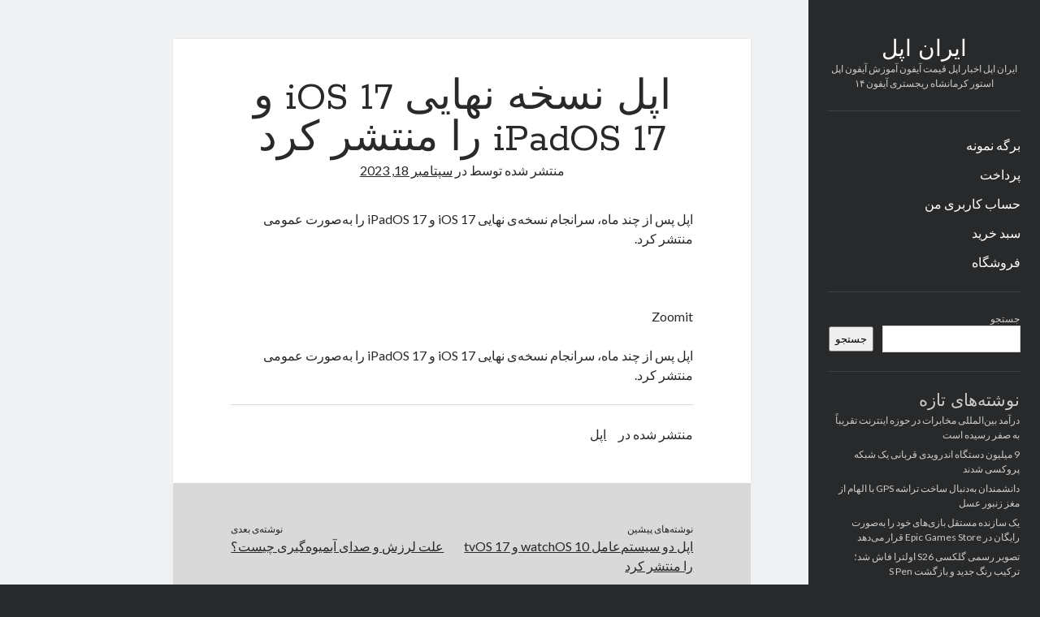

--- FILE ---
content_type: text/html; charset=UTF-8
request_url: https://iran-apple.ir/2023/09/18/%D8%A7%D9%BE%D9%84-%D9%86%D8%B3%D8%AE%D9%87-%D9%86%D9%87%D8%A7%DB%8C%DB%8C-ios-17-%D9%88-ipados-17-%D8%B1%D8%A7-%D9%85%D9%86%D8%AA%D8%B4%D8%B1-%DA%A9%D8%B1%D8%AF/
body_size: 12740
content:
<!DOCTYPE html>

<html dir="rtl" lang="fa-IR">

<head>
	<title>اپل نسخه نهایی iOS 17 و iPadOS 17 را منتشر کرد &#8211; ایران اپل</title>
<meta name='robots' content='max-image-preview:large' />
<meta charset="UTF-8" />
<meta name="viewport" content="width=device-width, initial-scale=1" />
<meta name="template" content="Author 1.56" />
<link rel='dns-prefetch' href='//fonts.googleapis.com' />
<link rel="alternate" type="application/rss+xml" title="ایران اپل &raquo; خوراک" href="https://iran-apple.ir/feed/" />
<link rel="alternate" type="application/rss+xml" title="ایران اپل &raquo; خوراک دیدگاه‌ها" href="https://iran-apple.ir/comments/feed/" />
<link rel="alternate" type="application/rss+xml" title="ایران اپل &raquo; اپل نسخه نهایی iOS 17 و iPadOS 17 را منتشر کرد خوراک دیدگاه‌ها" href="https://iran-apple.ir/2023/09/18/%d8%a7%d9%be%d9%84-%d9%86%d8%b3%d8%ae%d9%87-%d9%86%d9%87%d8%a7%db%8c%db%8c-ios-17-%d9%88-ipados-17-%d8%b1%d8%a7-%d9%85%d9%86%d8%aa%d8%b4%d8%b1-%da%a9%d8%b1%d8%af/feed/" />
<link rel="alternate" title="oEmbed (JSON)" type="application/json+oembed" href="https://iran-apple.ir/wp-json/oembed/1.0/embed?url=https%3A%2F%2Firan-apple.ir%2F2023%2F09%2F18%2F%25d8%25a7%25d9%25be%25d9%2584-%25d9%2586%25d8%25b3%25d8%25ae%25d9%2587-%25d9%2586%25d9%2587%25d8%25a7%25db%258c%25db%258c-ios-17-%25d9%2588-ipados-17-%25d8%25b1%25d8%25a7-%25d9%2585%25d9%2586%25d8%25aa%25d8%25b4%25d8%25b1-%25da%25a9%25d8%25b1%25d8%25af%2F" />
<link rel="alternate" title="oEmbed (XML)" type="text/xml+oembed" href="https://iran-apple.ir/wp-json/oembed/1.0/embed?url=https%3A%2F%2Firan-apple.ir%2F2023%2F09%2F18%2F%25d8%25a7%25d9%25be%25d9%2584-%25d9%2586%25d8%25b3%25d8%25ae%25d9%2587-%25d9%2586%25d9%2587%25d8%25a7%25db%258c%25db%258c-ios-17-%25d9%2588-ipados-17-%25d8%25b1%25d8%25a7-%25d9%2585%25d9%2586%25d8%25aa%25d8%25b4%25d8%25b1-%25da%25a9%25d8%25b1%25d8%25af%2F&#038;format=xml" />
<style id='wp-img-auto-sizes-contain-inline-css' type='text/css'>
img:is([sizes=auto i],[sizes^="auto," i]){contain-intrinsic-size:3000px 1500px}
/*# sourceURL=wp-img-auto-sizes-contain-inline-css */
</style>
<style id='wp-emoji-styles-inline-css' type='text/css'>

	img.wp-smiley, img.emoji {
		display: inline !important;
		border: none !important;
		box-shadow: none !important;
		height: 1em !important;
		width: 1em !important;
		margin: 0 0.07em !important;
		vertical-align: -0.1em !important;
		background: none !important;
		padding: 0 !important;
	}
/*# sourceURL=wp-emoji-styles-inline-css */
</style>
<style id='wp-block-library-inline-css' type='text/css'>
:root{--wp-block-synced-color:#7a00df;--wp-block-synced-color--rgb:122,0,223;--wp-bound-block-color:var(--wp-block-synced-color);--wp-editor-canvas-background:#ddd;--wp-admin-theme-color:#007cba;--wp-admin-theme-color--rgb:0,124,186;--wp-admin-theme-color-darker-10:#006ba1;--wp-admin-theme-color-darker-10--rgb:0,107,160.5;--wp-admin-theme-color-darker-20:#005a87;--wp-admin-theme-color-darker-20--rgb:0,90,135;--wp-admin-border-width-focus:2px}@media (min-resolution:192dpi){:root{--wp-admin-border-width-focus:1.5px}}.wp-element-button{cursor:pointer}:root .has-very-light-gray-background-color{background-color:#eee}:root .has-very-dark-gray-background-color{background-color:#313131}:root .has-very-light-gray-color{color:#eee}:root .has-very-dark-gray-color{color:#313131}:root .has-vivid-green-cyan-to-vivid-cyan-blue-gradient-background{background:linear-gradient(135deg,#00d084,#0693e3)}:root .has-purple-crush-gradient-background{background:linear-gradient(135deg,#34e2e4,#4721fb 50%,#ab1dfe)}:root .has-hazy-dawn-gradient-background{background:linear-gradient(135deg,#faaca8,#dad0ec)}:root .has-subdued-olive-gradient-background{background:linear-gradient(135deg,#fafae1,#67a671)}:root .has-atomic-cream-gradient-background{background:linear-gradient(135deg,#fdd79a,#004a59)}:root .has-nightshade-gradient-background{background:linear-gradient(135deg,#330968,#31cdcf)}:root .has-midnight-gradient-background{background:linear-gradient(135deg,#020381,#2874fc)}:root{--wp--preset--font-size--normal:16px;--wp--preset--font-size--huge:42px}.has-regular-font-size{font-size:1em}.has-larger-font-size{font-size:2.625em}.has-normal-font-size{font-size:var(--wp--preset--font-size--normal)}.has-huge-font-size{font-size:var(--wp--preset--font-size--huge)}.has-text-align-center{text-align:center}.has-text-align-left{text-align:left}.has-text-align-right{text-align:right}.has-fit-text{white-space:nowrap!important}#end-resizable-editor-section{display:none}.aligncenter{clear:both}.items-justified-left{justify-content:flex-start}.items-justified-center{justify-content:center}.items-justified-right{justify-content:flex-end}.items-justified-space-between{justify-content:space-between}.screen-reader-text{border:0;clip-path:inset(50%);height:1px;margin:-1px;overflow:hidden;padding:0;position:absolute;width:1px;word-wrap:normal!important}.screen-reader-text:focus{background-color:#ddd;clip-path:none;color:#444;display:block;font-size:1em;height:auto;left:5px;line-height:normal;padding:15px 23px 14px;text-decoration:none;top:5px;width:auto;z-index:100000}html :where(.has-border-color){border-style:solid}html :where([style*=border-top-color]){border-top-style:solid}html :where([style*=border-right-color]){border-right-style:solid}html :where([style*=border-bottom-color]){border-bottom-style:solid}html :where([style*=border-left-color]){border-left-style:solid}html :where([style*=border-width]){border-style:solid}html :where([style*=border-top-width]){border-top-style:solid}html :where([style*=border-right-width]){border-right-style:solid}html :where([style*=border-bottom-width]){border-bottom-style:solid}html :where([style*=border-left-width]){border-left-style:solid}html :where(img[class*=wp-image-]){height:auto;max-width:100%}:where(figure){margin:0 0 1em}html :where(.is-position-sticky){--wp-admin--admin-bar--position-offset:var(--wp-admin--admin-bar--height,0px)}@media screen and (max-width:600px){html :where(.is-position-sticky){--wp-admin--admin-bar--position-offset:0px}}

/*# sourceURL=wp-block-library-inline-css */
</style><style id='wp-block-archives-inline-css' type='text/css'>
.wp-block-archives{box-sizing:border-box}.wp-block-archives-dropdown label{display:block}
/*# sourceURL=https://iran-apple.ir/wp-includes/blocks/archives/style.min.css */
</style>
<style id='wp-block-categories-inline-css' type='text/css'>
.wp-block-categories{box-sizing:border-box}.wp-block-categories.alignleft{margin-right:2em}.wp-block-categories.alignright{margin-left:2em}.wp-block-categories.wp-block-categories-dropdown.aligncenter{text-align:center}.wp-block-categories .wp-block-categories__label{display:block;width:100%}
/*# sourceURL=https://iran-apple.ir/wp-includes/blocks/categories/style.min.css */
</style>
<style id='wp-block-heading-inline-css' type='text/css'>
h1:where(.wp-block-heading).has-background,h2:where(.wp-block-heading).has-background,h3:where(.wp-block-heading).has-background,h4:where(.wp-block-heading).has-background,h5:where(.wp-block-heading).has-background,h6:where(.wp-block-heading).has-background{padding:1.25em 2.375em}h1.has-text-align-left[style*=writing-mode]:where([style*=vertical-lr]),h1.has-text-align-right[style*=writing-mode]:where([style*=vertical-rl]),h2.has-text-align-left[style*=writing-mode]:where([style*=vertical-lr]),h2.has-text-align-right[style*=writing-mode]:where([style*=vertical-rl]),h3.has-text-align-left[style*=writing-mode]:where([style*=vertical-lr]),h3.has-text-align-right[style*=writing-mode]:where([style*=vertical-rl]),h4.has-text-align-left[style*=writing-mode]:where([style*=vertical-lr]),h4.has-text-align-right[style*=writing-mode]:where([style*=vertical-rl]),h5.has-text-align-left[style*=writing-mode]:where([style*=vertical-lr]),h5.has-text-align-right[style*=writing-mode]:where([style*=vertical-rl]),h6.has-text-align-left[style*=writing-mode]:where([style*=vertical-lr]),h6.has-text-align-right[style*=writing-mode]:where([style*=vertical-rl]){rotate:180deg}
/*# sourceURL=https://iran-apple.ir/wp-includes/blocks/heading/style.min.css */
</style>
<style id='wp-block-latest-comments-inline-css' type='text/css'>
ol.wp-block-latest-comments{box-sizing:border-box;margin-right:0}:where(.wp-block-latest-comments:not([style*=line-height] .wp-block-latest-comments__comment)){line-height:1.1}:where(.wp-block-latest-comments:not([style*=line-height] .wp-block-latest-comments__comment-excerpt p)){line-height:1.8}.has-dates :where(.wp-block-latest-comments:not([style*=line-height])),.has-excerpts :where(.wp-block-latest-comments:not([style*=line-height])){line-height:1.5}.wp-block-latest-comments .wp-block-latest-comments{padding-right:0}.wp-block-latest-comments__comment{list-style:none;margin-bottom:1em}.has-avatars .wp-block-latest-comments__comment{list-style:none;min-height:2.25em}.has-avatars .wp-block-latest-comments__comment .wp-block-latest-comments__comment-excerpt,.has-avatars .wp-block-latest-comments__comment .wp-block-latest-comments__comment-meta{margin-right:3.25em}.wp-block-latest-comments__comment-excerpt p{font-size:.875em;margin:.36em 0 1.4em}.wp-block-latest-comments__comment-date{display:block;font-size:.75em}.wp-block-latest-comments .avatar,.wp-block-latest-comments__comment-avatar{border-radius:1.5em;display:block;float:right;height:2.5em;margin-left:.75em;width:2.5em}.wp-block-latest-comments[class*=-font-size] a,.wp-block-latest-comments[style*=font-size] a{font-size:inherit}
/*# sourceURL=https://iran-apple.ir/wp-includes/blocks/latest-comments/style.min.css */
</style>
<style id='wp-block-latest-posts-inline-css' type='text/css'>
.wp-block-latest-posts{box-sizing:border-box}.wp-block-latest-posts.alignleft{margin-right:2em}.wp-block-latest-posts.alignright{margin-left:2em}.wp-block-latest-posts.wp-block-latest-posts__list{list-style:none}.wp-block-latest-posts.wp-block-latest-posts__list li{clear:both;overflow-wrap:break-word}.wp-block-latest-posts.is-grid{display:flex;flex-wrap:wrap}.wp-block-latest-posts.is-grid li{margin:0 0 1.25em 1.25em;width:100%}@media (min-width:600px){.wp-block-latest-posts.columns-2 li{width:calc(50% - .625em)}.wp-block-latest-posts.columns-2 li:nth-child(2n){margin-left:0}.wp-block-latest-posts.columns-3 li{width:calc(33.33333% - .83333em)}.wp-block-latest-posts.columns-3 li:nth-child(3n){margin-left:0}.wp-block-latest-posts.columns-4 li{width:calc(25% - .9375em)}.wp-block-latest-posts.columns-4 li:nth-child(4n){margin-left:0}.wp-block-latest-posts.columns-5 li{width:calc(20% - 1em)}.wp-block-latest-posts.columns-5 li:nth-child(5n){margin-left:0}.wp-block-latest-posts.columns-6 li{width:calc(16.66667% - 1.04167em)}.wp-block-latest-posts.columns-6 li:nth-child(6n){margin-left:0}}:root :where(.wp-block-latest-posts.is-grid){padding:0}:root :where(.wp-block-latest-posts.wp-block-latest-posts__list){padding-right:0}.wp-block-latest-posts__post-author,.wp-block-latest-posts__post-date{display:block;font-size:.8125em}.wp-block-latest-posts__post-excerpt,.wp-block-latest-posts__post-full-content{margin-bottom:1em;margin-top:.5em}.wp-block-latest-posts__featured-image a{display:inline-block}.wp-block-latest-posts__featured-image img{height:auto;max-width:100%;width:auto}.wp-block-latest-posts__featured-image.alignleft{float:left;margin-right:1em}.wp-block-latest-posts__featured-image.alignright{float:right;margin-left:1em}.wp-block-latest-posts__featured-image.aligncenter{margin-bottom:1em;text-align:center}
/*# sourceURL=https://iran-apple.ir/wp-includes/blocks/latest-posts/style.min.css */
</style>
<style id='wp-block-search-inline-css' type='text/css'>
.wp-block-search__button{margin-right:10px;word-break:normal}.wp-block-search__button.has-icon{line-height:0}.wp-block-search__button svg{height:1.25em;min-height:24px;min-width:24px;width:1.25em;fill:currentColor;vertical-align:text-bottom}:where(.wp-block-search__button){border:1px solid #ccc;padding:6px 10px}.wp-block-search__inside-wrapper{display:flex;flex:auto;flex-wrap:nowrap;max-width:100%}.wp-block-search__label{width:100%}.wp-block-search.wp-block-search__button-only .wp-block-search__button{box-sizing:border-box;display:flex;flex-shrink:0;justify-content:center;margin-right:0;max-width:100%}.wp-block-search.wp-block-search__button-only .wp-block-search__inside-wrapper{min-width:0!important;transition-property:width}.wp-block-search.wp-block-search__button-only .wp-block-search__input{flex-basis:100%;transition-duration:.3s}.wp-block-search.wp-block-search__button-only.wp-block-search__searchfield-hidden,.wp-block-search.wp-block-search__button-only.wp-block-search__searchfield-hidden .wp-block-search__inside-wrapper{overflow:hidden}.wp-block-search.wp-block-search__button-only.wp-block-search__searchfield-hidden .wp-block-search__input{border-left-width:0!important;border-right-width:0!important;flex-basis:0;flex-grow:0;margin:0;min-width:0!important;padding-left:0!important;padding-right:0!important;width:0!important}:where(.wp-block-search__input){appearance:none;border:1px solid #949494;flex-grow:1;font-family:inherit;font-size:inherit;font-style:inherit;font-weight:inherit;letter-spacing:inherit;line-height:inherit;margin-left:0;margin-right:0;min-width:3rem;padding:8px;text-decoration:unset!important;text-transform:inherit}:where(.wp-block-search__button-inside .wp-block-search__inside-wrapper){background-color:#fff;border:1px solid #949494;box-sizing:border-box;padding:4px}:where(.wp-block-search__button-inside .wp-block-search__inside-wrapper) .wp-block-search__input{border:none;border-radius:0;padding:0 4px}:where(.wp-block-search__button-inside .wp-block-search__inside-wrapper) .wp-block-search__input:focus{outline:none}:where(.wp-block-search__button-inside .wp-block-search__inside-wrapper) :where(.wp-block-search__button){padding:4px 8px}.wp-block-search.aligncenter .wp-block-search__inside-wrapper{margin:auto}.wp-block[data-align=right] .wp-block-search.wp-block-search__button-only .wp-block-search__inside-wrapper{float:left}
/*# sourceURL=https://iran-apple.ir/wp-includes/blocks/search/style.min.css */
</style>
<style id='wp-block-group-inline-css' type='text/css'>
.wp-block-group{box-sizing:border-box}:where(.wp-block-group.wp-block-group-is-layout-constrained){position:relative}
/*# sourceURL=https://iran-apple.ir/wp-includes/blocks/group/style.min.css */
</style>
<link rel='stylesheet' id='wc-blocks-style-rtl-css' href='https://iran-apple.ir/wp-content/plugins/woocommerce/assets/client/blocks/wc-blocks-rtl.css?ver=wc-10.4.2' type='text/css' media='all' />
<style id='global-styles-inline-css' type='text/css'>
:root{--wp--preset--aspect-ratio--square: 1;--wp--preset--aspect-ratio--4-3: 4/3;--wp--preset--aspect-ratio--3-4: 3/4;--wp--preset--aspect-ratio--3-2: 3/2;--wp--preset--aspect-ratio--2-3: 2/3;--wp--preset--aspect-ratio--16-9: 16/9;--wp--preset--aspect-ratio--9-16: 9/16;--wp--preset--color--black: #000000;--wp--preset--color--cyan-bluish-gray: #abb8c3;--wp--preset--color--white: #ffffff;--wp--preset--color--pale-pink: #f78da7;--wp--preset--color--vivid-red: #cf2e2e;--wp--preset--color--luminous-vivid-orange: #ff6900;--wp--preset--color--luminous-vivid-amber: #fcb900;--wp--preset--color--light-green-cyan: #7bdcb5;--wp--preset--color--vivid-green-cyan: #00d084;--wp--preset--color--pale-cyan-blue: #8ed1fc;--wp--preset--color--vivid-cyan-blue: #0693e3;--wp--preset--color--vivid-purple: #9b51e0;--wp--preset--gradient--vivid-cyan-blue-to-vivid-purple: linear-gradient(135deg,rgb(6,147,227) 0%,rgb(155,81,224) 100%);--wp--preset--gradient--light-green-cyan-to-vivid-green-cyan: linear-gradient(135deg,rgb(122,220,180) 0%,rgb(0,208,130) 100%);--wp--preset--gradient--luminous-vivid-amber-to-luminous-vivid-orange: linear-gradient(135deg,rgb(252,185,0) 0%,rgb(255,105,0) 100%);--wp--preset--gradient--luminous-vivid-orange-to-vivid-red: linear-gradient(135deg,rgb(255,105,0) 0%,rgb(207,46,46) 100%);--wp--preset--gradient--very-light-gray-to-cyan-bluish-gray: linear-gradient(135deg,rgb(238,238,238) 0%,rgb(169,184,195) 100%);--wp--preset--gradient--cool-to-warm-spectrum: linear-gradient(135deg,rgb(74,234,220) 0%,rgb(151,120,209) 20%,rgb(207,42,186) 40%,rgb(238,44,130) 60%,rgb(251,105,98) 80%,rgb(254,248,76) 100%);--wp--preset--gradient--blush-light-purple: linear-gradient(135deg,rgb(255,206,236) 0%,rgb(152,150,240) 100%);--wp--preset--gradient--blush-bordeaux: linear-gradient(135deg,rgb(254,205,165) 0%,rgb(254,45,45) 50%,rgb(107,0,62) 100%);--wp--preset--gradient--luminous-dusk: linear-gradient(135deg,rgb(255,203,112) 0%,rgb(199,81,192) 50%,rgb(65,88,208) 100%);--wp--preset--gradient--pale-ocean: linear-gradient(135deg,rgb(255,245,203) 0%,rgb(182,227,212) 50%,rgb(51,167,181) 100%);--wp--preset--gradient--electric-grass: linear-gradient(135deg,rgb(202,248,128) 0%,rgb(113,206,126) 100%);--wp--preset--gradient--midnight: linear-gradient(135deg,rgb(2,3,129) 0%,rgb(40,116,252) 100%);--wp--preset--font-size--small: 12px;--wp--preset--font-size--medium: 20px;--wp--preset--font-size--large: 21px;--wp--preset--font-size--x-large: 42px;--wp--preset--font-size--regular: 16px;--wp--preset--font-size--larger: 37px;--wp--preset--spacing--20: 0.44rem;--wp--preset--spacing--30: 0.67rem;--wp--preset--spacing--40: 1rem;--wp--preset--spacing--50: 1.5rem;--wp--preset--spacing--60: 2.25rem;--wp--preset--spacing--70: 3.38rem;--wp--preset--spacing--80: 5.06rem;--wp--preset--shadow--natural: 6px 6px 9px rgba(0, 0, 0, 0.2);--wp--preset--shadow--deep: 12px 12px 50px rgba(0, 0, 0, 0.4);--wp--preset--shadow--sharp: 6px 6px 0px rgba(0, 0, 0, 0.2);--wp--preset--shadow--outlined: 6px 6px 0px -3px rgb(255, 255, 255), 6px 6px rgb(0, 0, 0);--wp--preset--shadow--crisp: 6px 6px 0px rgb(0, 0, 0);}:where(.is-layout-flex){gap: 0.5em;}:where(.is-layout-grid){gap: 0.5em;}body .is-layout-flex{display: flex;}.is-layout-flex{flex-wrap: wrap;align-items: center;}.is-layout-flex > :is(*, div){margin: 0;}body .is-layout-grid{display: grid;}.is-layout-grid > :is(*, div){margin: 0;}:where(.wp-block-columns.is-layout-flex){gap: 2em;}:where(.wp-block-columns.is-layout-grid){gap: 2em;}:where(.wp-block-post-template.is-layout-flex){gap: 1.25em;}:where(.wp-block-post-template.is-layout-grid){gap: 1.25em;}.has-black-color{color: var(--wp--preset--color--black) !important;}.has-cyan-bluish-gray-color{color: var(--wp--preset--color--cyan-bluish-gray) !important;}.has-white-color{color: var(--wp--preset--color--white) !important;}.has-pale-pink-color{color: var(--wp--preset--color--pale-pink) !important;}.has-vivid-red-color{color: var(--wp--preset--color--vivid-red) !important;}.has-luminous-vivid-orange-color{color: var(--wp--preset--color--luminous-vivid-orange) !important;}.has-luminous-vivid-amber-color{color: var(--wp--preset--color--luminous-vivid-amber) !important;}.has-light-green-cyan-color{color: var(--wp--preset--color--light-green-cyan) !important;}.has-vivid-green-cyan-color{color: var(--wp--preset--color--vivid-green-cyan) !important;}.has-pale-cyan-blue-color{color: var(--wp--preset--color--pale-cyan-blue) !important;}.has-vivid-cyan-blue-color{color: var(--wp--preset--color--vivid-cyan-blue) !important;}.has-vivid-purple-color{color: var(--wp--preset--color--vivid-purple) !important;}.has-black-background-color{background-color: var(--wp--preset--color--black) !important;}.has-cyan-bluish-gray-background-color{background-color: var(--wp--preset--color--cyan-bluish-gray) !important;}.has-white-background-color{background-color: var(--wp--preset--color--white) !important;}.has-pale-pink-background-color{background-color: var(--wp--preset--color--pale-pink) !important;}.has-vivid-red-background-color{background-color: var(--wp--preset--color--vivid-red) !important;}.has-luminous-vivid-orange-background-color{background-color: var(--wp--preset--color--luminous-vivid-orange) !important;}.has-luminous-vivid-amber-background-color{background-color: var(--wp--preset--color--luminous-vivid-amber) !important;}.has-light-green-cyan-background-color{background-color: var(--wp--preset--color--light-green-cyan) !important;}.has-vivid-green-cyan-background-color{background-color: var(--wp--preset--color--vivid-green-cyan) !important;}.has-pale-cyan-blue-background-color{background-color: var(--wp--preset--color--pale-cyan-blue) !important;}.has-vivid-cyan-blue-background-color{background-color: var(--wp--preset--color--vivid-cyan-blue) !important;}.has-vivid-purple-background-color{background-color: var(--wp--preset--color--vivid-purple) !important;}.has-black-border-color{border-color: var(--wp--preset--color--black) !important;}.has-cyan-bluish-gray-border-color{border-color: var(--wp--preset--color--cyan-bluish-gray) !important;}.has-white-border-color{border-color: var(--wp--preset--color--white) !important;}.has-pale-pink-border-color{border-color: var(--wp--preset--color--pale-pink) !important;}.has-vivid-red-border-color{border-color: var(--wp--preset--color--vivid-red) !important;}.has-luminous-vivid-orange-border-color{border-color: var(--wp--preset--color--luminous-vivid-orange) !important;}.has-luminous-vivid-amber-border-color{border-color: var(--wp--preset--color--luminous-vivid-amber) !important;}.has-light-green-cyan-border-color{border-color: var(--wp--preset--color--light-green-cyan) !important;}.has-vivid-green-cyan-border-color{border-color: var(--wp--preset--color--vivid-green-cyan) !important;}.has-pale-cyan-blue-border-color{border-color: var(--wp--preset--color--pale-cyan-blue) !important;}.has-vivid-cyan-blue-border-color{border-color: var(--wp--preset--color--vivid-cyan-blue) !important;}.has-vivid-purple-border-color{border-color: var(--wp--preset--color--vivid-purple) !important;}.has-vivid-cyan-blue-to-vivid-purple-gradient-background{background: var(--wp--preset--gradient--vivid-cyan-blue-to-vivid-purple) !important;}.has-light-green-cyan-to-vivid-green-cyan-gradient-background{background: var(--wp--preset--gradient--light-green-cyan-to-vivid-green-cyan) !important;}.has-luminous-vivid-amber-to-luminous-vivid-orange-gradient-background{background: var(--wp--preset--gradient--luminous-vivid-amber-to-luminous-vivid-orange) !important;}.has-luminous-vivid-orange-to-vivid-red-gradient-background{background: var(--wp--preset--gradient--luminous-vivid-orange-to-vivid-red) !important;}.has-very-light-gray-to-cyan-bluish-gray-gradient-background{background: var(--wp--preset--gradient--very-light-gray-to-cyan-bluish-gray) !important;}.has-cool-to-warm-spectrum-gradient-background{background: var(--wp--preset--gradient--cool-to-warm-spectrum) !important;}.has-blush-light-purple-gradient-background{background: var(--wp--preset--gradient--blush-light-purple) !important;}.has-blush-bordeaux-gradient-background{background: var(--wp--preset--gradient--blush-bordeaux) !important;}.has-luminous-dusk-gradient-background{background: var(--wp--preset--gradient--luminous-dusk) !important;}.has-pale-ocean-gradient-background{background: var(--wp--preset--gradient--pale-ocean) !important;}.has-electric-grass-gradient-background{background: var(--wp--preset--gradient--electric-grass) !important;}.has-midnight-gradient-background{background: var(--wp--preset--gradient--midnight) !important;}.has-small-font-size{font-size: var(--wp--preset--font-size--small) !important;}.has-medium-font-size{font-size: var(--wp--preset--font-size--medium) !important;}.has-large-font-size{font-size: var(--wp--preset--font-size--large) !important;}.has-x-large-font-size{font-size: var(--wp--preset--font-size--x-large) !important;}
/*# sourceURL=global-styles-inline-css */
</style>

<style id='classic-theme-styles-inline-css' type='text/css'>
/*! This file is auto-generated */
.wp-block-button__link{color:#fff;background-color:#32373c;border-radius:9999px;box-shadow:none;text-decoration:none;padding:calc(.667em + 2px) calc(1.333em + 2px);font-size:1.125em}.wp-block-file__button{background:#32373c;color:#fff;text-decoration:none}
/*# sourceURL=/wp-includes/css/classic-themes.min.css */
</style>
<link rel='stylesheet' id='woocommerce-layout-rtl-css' href='https://iran-apple.ir/wp-content/plugins/woocommerce/assets/css/woocommerce-layout-rtl.css?ver=10.4.2' type='text/css' media='all' />
<link rel='stylesheet' id='woocommerce-smallscreen-rtl-css' href='https://iran-apple.ir/wp-content/plugins/woocommerce/assets/css/woocommerce-smallscreen-rtl.css?ver=10.4.2' type='text/css' media='only screen and (max-width: 768px)' />
<link rel='stylesheet' id='woocommerce-general-rtl-css' href='https://iran-apple.ir/wp-content/plugins/woocommerce/assets/css/woocommerce-rtl.css?ver=10.4.2' type='text/css' media='all' />
<style id='woocommerce-inline-inline-css' type='text/css'>
.woocommerce form .form-row .required { visibility: visible; }
/*# sourceURL=woocommerce-inline-inline-css */
</style>
<link rel='stylesheet' id='ct-author-google-fonts-css' href='//fonts.googleapis.com/css?family=Rokkitt%3A400%2C700%7CLato%3A400%2C700&#038;subset=latin%2Clatin-ext&#038;display=swap&#038;ver=6.9' type='text/css' media='all' />
<link rel='stylesheet' id='ct-author-font-awesome-css' href='https://iran-apple.ir/wp-content/themes/author/assets/font-awesome/css/all.min.css?ver=6.9' type='text/css' media='all' />
<link rel='stylesheet' id='ct-author-rtl-style-css' href='https://iran-apple.ir/wp-content/themes/author/style-rtl.min.css?ver=6.9' type='text/css' media='all' />
<link rel='stylesheet' id='wpzoom-social-icons-socicon-css' href='https://iran-apple.ir/wp-content/plugins/social-icons-widget-by-wpzoom/assets/css/wpzoom-socicon.css?ver=1766383177' type='text/css' media='all' />
<link rel='stylesheet' id='wpzoom-social-icons-genericons-css' href='https://iran-apple.ir/wp-content/plugins/social-icons-widget-by-wpzoom/assets/css/genericons.css?ver=1766383177' type='text/css' media='all' />
<link rel='stylesheet' id='wpzoom-social-icons-academicons-css' href='https://iran-apple.ir/wp-content/plugins/social-icons-widget-by-wpzoom/assets/css/academicons.min.css?ver=1766383177' type='text/css' media='all' />
<link rel='stylesheet' id='wpzoom-social-icons-font-awesome-3-css' href='https://iran-apple.ir/wp-content/plugins/social-icons-widget-by-wpzoom/assets/css/font-awesome-3.min.css?ver=1766383177' type='text/css' media='all' />
<link rel='stylesheet' id='dashicons-css' href='https://iran-apple.ir/wp-includes/css/dashicons.min.css?ver=6.9' type='text/css' media='all' />
<link rel='stylesheet' id='wpzoom-social-icons-styles-css' href='https://iran-apple.ir/wp-content/plugins/social-icons-widget-by-wpzoom/assets/css/wpzoom-social-icons-styles.css?ver=1766383177' type='text/css' media='all' />
<link rel='stylesheet' id='wpzoom-forms-css-frontend-formblock-css' href='https://iran-apple.ir/wp-content/plugins/wpzoom-forms/build/form-block/frontend/style.css?ver=1.3.4' type='text/css' media='all' />
<link rel='preload' as='font'  id='wpzoom-social-icons-font-academicons-woff2-css' href='https://iran-apple.ir/wp-content/plugins/social-icons-widget-by-wpzoom/assets/font/academicons.woff2?v=1.9.2'  type='font/woff2' crossorigin />
<link rel='preload' as='font'  id='wpzoom-social-icons-font-fontawesome-3-woff2-css' href='https://iran-apple.ir/wp-content/plugins/social-icons-widget-by-wpzoom/assets/font/fontawesome-webfont.woff2?v=4.7.0'  type='font/woff2' crossorigin />
<link rel='preload' as='font'  id='wpzoom-social-icons-font-genericons-woff-css' href='https://iran-apple.ir/wp-content/plugins/social-icons-widget-by-wpzoom/assets/font/Genericons.woff'  type='font/woff' crossorigin />
<link rel='preload' as='font'  id='wpzoom-social-icons-font-socicon-woff2-css' href='https://iran-apple.ir/wp-content/plugins/social-icons-widget-by-wpzoom/assets/font/socicon.woff2?v=4.5.3'  type='font/woff2' crossorigin />
<script type="text/javascript" src="https://iran-apple.ir/wp-includes/js/jquery/jquery.min.js?ver=3.7.1" id="jquery-core-js"></script>
<script type="text/javascript" src="https://iran-apple.ir/wp-includes/js/jquery/jquery-migrate.min.js?ver=3.4.1" id="jquery-migrate-js"></script>
<script type="text/javascript" src="https://iran-apple.ir/wp-content/plugins/woocommerce/assets/js/jquery-blockui/jquery.blockUI.min.js?ver=2.7.0-wc.10.4.2" id="wc-jquery-blockui-js" defer="defer" data-wp-strategy="defer"></script>
<script type="text/javascript" id="wc-add-to-cart-js-extra">
/* <![CDATA[ */
var wc_add_to_cart_params = {"ajax_url":"/wp-admin/admin-ajax.php","wc_ajax_url":"/?wc-ajax=%%endpoint%%","i18n_view_cart":"\u0645\u0634\u0627\u0647\u062f\u0647 \u0633\u0628\u062f \u062e\u0631\u06cc\u062f","cart_url":"https://iran-apple.ir/cart/","is_cart":"","cart_redirect_after_add":"no"};
//# sourceURL=wc-add-to-cart-js-extra
/* ]]> */
</script>
<script type="text/javascript" src="https://iran-apple.ir/wp-content/plugins/woocommerce/assets/js/frontend/add-to-cart.min.js?ver=10.4.2" id="wc-add-to-cart-js" defer="defer" data-wp-strategy="defer"></script>
<script type="text/javascript" src="https://iran-apple.ir/wp-content/plugins/woocommerce/assets/js/js-cookie/js.cookie.min.js?ver=2.1.4-wc.10.4.2" id="wc-js-cookie-js" defer="defer" data-wp-strategy="defer"></script>
<script type="text/javascript" id="woocommerce-js-extra">
/* <![CDATA[ */
var woocommerce_params = {"ajax_url":"/wp-admin/admin-ajax.php","wc_ajax_url":"/?wc-ajax=%%endpoint%%","i18n_password_show":"\u0646\u0645\u0627\u06cc\u0634 \u0631\u0645\u0632 \u0639\u0628\u0648\u0631","i18n_password_hide":"\u0645\u062e\u0641\u06cc\u200c\u0633\u0627\u0632\u06cc \u0631\u0645\u0632 \u0639\u0628\u0648\u0631"};
//# sourceURL=woocommerce-js-extra
/* ]]> */
</script>
<script type="text/javascript" src="https://iran-apple.ir/wp-content/plugins/woocommerce/assets/js/frontend/woocommerce.min.js?ver=10.4.2" id="woocommerce-js" defer="defer" data-wp-strategy="defer"></script>
<link rel="https://api.w.org/" href="https://iran-apple.ir/wp-json/" /><link rel="alternate" title="JSON" type="application/json" href="https://iran-apple.ir/wp-json/wp/v2/posts/3355" /><link rel="EditURI" type="application/rsd+xml" title="RSD" href="https://iran-apple.ir/xmlrpc.php?rsd" />
<meta name="generator" content="WordPress 6.9" />
<meta name="generator" content="WooCommerce 10.4.2" />
<link rel="canonical" href="https://iran-apple.ir/2023/09/18/%d8%a7%d9%be%d9%84-%d9%86%d8%b3%d8%ae%d9%87-%d9%86%d9%87%d8%a7%db%8c%db%8c-ios-17-%d9%88-ipados-17-%d8%b1%d8%a7-%d9%85%d9%86%d8%aa%d8%b4%d8%b1-%da%a9%d8%b1%d8%af/" />
<link rel='shortlink' href='https://iran-apple.ir/?p=3355' />
    <style>
        .efi-fallback { display:block; margin-bottom:.75rem; line-height:0; }
        .efi-fallback img.external-featured-image { max-width:100%; height:auto; display:block; }
    </style>
		<link rel="manifest" href="https://iran-apple.ir/wp-json/wp/v2/web-app-manifest">
					<meta name="theme-color" content="#fff">
								<meta name="apple-mobile-web-app-capable" content="yes">
				<meta name="mobile-web-app-capable" content="yes">

				
				<meta name="apple-mobile-web-app-title" content="ایران اپل">
		<meta name="application-name" content="ایران اپل">
		<meta name="pinterest-rich-pin" content="false" />	<noscript><style>.woocommerce-product-gallery{ opacity: 1 !important; }</style></noscript>
	<meta name="redi-version" content="1.2.7" />		<style type="text/css" id="wp-custom-css">
			/* تنظیم اندازه‌ی تصاویر خارجی افزونه RSS Importer Pro */
.efi-fallback img.external-featured-image,
img.external-featured-image {
  width: 100%;
  height: auto;
  max-width: 100%;
  object-fit: contain; /* یا cover اگر می‌خوای قاب شیک باشه */
  border-radius: 12px; /* اختیاری: گوشه‌های گرد */
  display: block;
  margin: 0 auto;
}
		</style>
		</head>

<body id="author" class="rtl wp-singular post-template-default single single-post postid-3355 single-format-standard wp-theme-author theme-author woocommerce-no-js singular singular-post singular-post-3355">
			<a class="skip-content" href="#main">رفتن به نوشته‌ها</a>
		<div id="overflow-container" class="overflow-container">
			<div class="max-width">
				<div id="main-sidebar" class="main-sidebar">
																<header class="site-header" id="site-header" role="banner">
							<div id="title-container" class="title-container">
																<div class="container">
									<div id='site-title' class='site-title'><a href='https://iran-apple.ir'>ایران اپل</a></div>									<p class="tagline">ایران اپل اخبار اپل قیمت آیفون آموزش آیفون اپل استور کرمانشاه ریجستری آیفون ۱۴</p>								</div>
							</div>
							<button id="toggle-navigation" class="toggle-navigation" aria-expanded="false">
								<span class="screen-reader-text">باز کردن فهرست اصلی</span>
								<i class="fas fa-bars"></i>
							</button>
														<div id="menu-primary" class="menu-container menu-primary" role="navigation">
	<div class="menu-unset"><ul><li class="page_item page-item-2"><a href="https://iran-apple.ir/برگه-نمونه/">برگه نمونه</a></li><li class="page_item page-item-29600"><a href="https://iran-apple.ir/checkout/">پرداخت</a></li><li class="page_item page-item-29601"><a href="https://iran-apple.ir/my-account/">حساب کاربری من</a></li><li class="page_item page-item-29599"><a href="https://iran-apple.ir/cart/">سبد خرید</a></li><li class="page_item page-item-29598"><a href="https://iran-apple.ir/shop/">فروشگاه</a></li></ul></div></div>						</header>
																<aside class="sidebar sidebar-primary" id="sidebar-primary" role="complementary">
		<h1 class="screen-reader-text">نوار کناری</h1>
		<section id="block-2" class="widget widget_block widget_search"><form role="search" method="get" action="https://iran-apple.ir/" class="wp-block-search__button-outside wp-block-search__text-button wp-block-search"    ><label class="wp-block-search__label" for="wp-block-search__input-1" >جستجو</label><div class="wp-block-search__inside-wrapper" ><input class="wp-block-search__input" id="wp-block-search__input-1" placeholder="" value="" type="search" name="s" required /><button aria-label="جستجو" class="wp-block-search__button wp-element-button" type="submit" >جستجو</button></div></form></section><section id="block-3" class="widget widget_block"><div class="wp-block-group"><div class="wp-block-group__inner-container is-layout-flow wp-block-group-is-layout-flow"><h2 class="wp-block-heading">نوشته‌های تازه</h2><ul class="wp-block-latest-posts__list wp-block-latest-posts"><li><a class="wp-block-latest-posts__post-title" href="https://iran-apple.ir/2026/02/02/%d8%af%d8%b1%d8%a2%d9%85%d8%af-%d8%a8%db%8c%d9%86%d8%a7%d9%84%d9%85%d9%84%d9%84%db%8c-%d9%85%d8%ae%d8%a7%d8%a8%d8%b1%d8%a7%d8%aa-%d8%af%d8%b1-%d8%ad%d9%88%d8%b2%d9%87-%d8%a7%db%8c%d9%86%d8%aa/">درآمد بین‌المللی مخابرات در حوزه اینترنت تقریباً به صفر رسیده است</a></li>
<li><a class="wp-block-latest-posts__post-title" href="https://iran-apple.ir/2026/02/02/9-%d9%85%db%8c%d9%84%db%8c%d9%88%d9%86-%d8%af%d8%b3%d8%aa%da%af%d8%a7%d9%87-%d8%a7%d9%86%d8%af%d8%b1%d9%88%db%8c%d8%af%db%8c-%d9%82%d8%b1%d8%a8%d8%a7%d9%86%db%8c-%db%8c%da%a9-%d8%b4%d8%a8%da%a9%d9%87/">9 میلیون دستگاه اندرویدی قربانی یک شبکه پروکسی شدند</a></li>
<li><a class="wp-block-latest-posts__post-title" href="https://iran-apple.ir/2026/02/02/%d8%af%d8%a7%d9%86%d8%b4%d9%85%d9%86%d8%af%d8%a7%d9%86-%d8%a8%d9%87%d8%af%d9%86%d8%a8%d8%a7%d9%84-%d8%b3%d8%a7%d8%ae%d8%aa-%d8%aa%d8%b1%d8%a7%d8%b4%d9%87-gps-%d8%a8%d8%a7-%d8%a7%d9%84%d9%87/">دانشمندان به‌دنبال ساخت تراشه GPS با الهام از مغز زنبور عسل</a></li>
<li><a class="wp-block-latest-posts__post-title" href="https://iran-apple.ir/2026/02/02/%db%8c%da%a9-%d8%b3%d8%a7%d8%b2%d9%86%d8%af%d9%87-%d9%85%d8%b3%d8%aa%d9%82%d9%84-%d8%a8%d8%a7%d8%b2%db%8c%d9%87%d8%a7%db%8c-%d8%ae%d9%88%d8%af-%d8%b1%d8%a7-%d8%a8%d9%87%d8%b5%d9%88/">یک سازنده مستقل بازی‌های خود را به‌صورت رایگان در Epic Games Store قرار می‌دهد</a></li>
<li><a class="wp-block-latest-posts__post-title" href="https://iran-apple.ir/2026/02/02/%d8%aa%d8%b5%d9%88%db%8c%d8%b1-%d8%b1%d8%b3%d9%85%db%8c-%da%af%d9%84%da%a9%d8%b3%db%8c-s26-%d8%a7%d9%88%d9%84%d8%aa%d8%b1%d8%a7-%d9%81%d8%a7%d8%b4-%d8%b4%d8%af%d8%9b-%d8%aa%d8%b1%da%a9%db%8c%d8%a8/">تصویر رسمی گلکسی S26 اولترا فاش شد؛ ترکیب رنگ جدید و بازگشت S Pen</a></li>
</ul></div></div></section><section id="block-4" class="widget widget_block"><div class="wp-block-group"><div class="wp-block-group__inner-container is-layout-flow wp-block-group-is-layout-flow"><h2 class="wp-block-heading">آخرین دیدگاه‌ها</h2><ol class="wp-block-latest-comments"><li class="wp-block-latest-comments__comment"><article><footer class="wp-block-latest-comments__comment-meta"><a class="wp-block-latest-comments__comment-author" href="https://fa.wordpress.org/">یک نویسنده دیدگاه وردپرس</a> در <a class="wp-block-latest-comments__comment-link" href="https://iran-apple.ir/2022/12/20/%d8%b3%d9%84%d8%a7%d9%85-%d8%af%d9%86%db%8c%d8%a7/#comment-1">تعمیرات تخصصی فیس آیدی</a></footer></article></li></ol></div></div></section><section id="block-5" class="widget widget_block"><div class="wp-block-group"><div class="wp-block-group__inner-container is-layout-flow wp-block-group-is-layout-flow"><h2 class="wp-block-heading">بایگانی‌ها</h2><ul class="wp-block-archives-list wp-block-archives">	<li><a href='https://iran-apple.ir/2026/02/'>فوریه 2026</a></li>
	<li><a href='https://iran-apple.ir/2026/01/'>ژانویه 2026</a></li>
	<li><a href='https://iran-apple.ir/2025/12/'>دسامبر 2025</a></li>
	<li><a href='https://iran-apple.ir/2025/11/'>نوامبر 2025</a></li>
	<li><a href='https://iran-apple.ir/2025/08/'>آگوست 2025</a></li>
	<li><a href='https://iran-apple.ir/2025/07/'>جولای 2025</a></li>
	<li><a href='https://iran-apple.ir/2025/06/'>ژوئن 2025</a></li>
	<li><a href='https://iran-apple.ir/2025/05/'>می 2025</a></li>
	<li><a href='https://iran-apple.ir/2025/04/'>آوریل 2025</a></li>
	<li><a href='https://iran-apple.ir/2025/03/'>مارس 2025</a></li>
	<li><a href='https://iran-apple.ir/2025/02/'>فوریه 2025</a></li>
	<li><a href='https://iran-apple.ir/2025/01/'>ژانویه 2025</a></li>
	<li><a href='https://iran-apple.ir/2024/12/'>دسامبر 2024</a></li>
	<li><a href='https://iran-apple.ir/2024/11/'>نوامبر 2024</a></li>
	<li><a href='https://iran-apple.ir/2024/10/'>اکتبر 2024</a></li>
	<li><a href='https://iran-apple.ir/2024/09/'>سپتامبر 2024</a></li>
	<li><a href='https://iran-apple.ir/2024/08/'>آگوست 2024</a></li>
	<li><a href='https://iran-apple.ir/2024/07/'>جولای 2024</a></li>
	<li><a href='https://iran-apple.ir/2024/06/'>ژوئن 2024</a></li>
	<li><a href='https://iran-apple.ir/2024/05/'>می 2024</a></li>
	<li><a href='https://iran-apple.ir/2024/04/'>آوریل 2024</a></li>
	<li><a href='https://iran-apple.ir/2024/03/'>مارس 2024</a></li>
	<li><a href='https://iran-apple.ir/2024/02/'>فوریه 2024</a></li>
	<li><a href='https://iran-apple.ir/2024/01/'>ژانویه 2024</a></li>
	<li><a href='https://iran-apple.ir/2023/12/'>دسامبر 2023</a></li>
	<li><a href='https://iran-apple.ir/2023/11/'>نوامبر 2023</a></li>
	<li><a href='https://iran-apple.ir/2023/10/'>اکتبر 2023</a></li>
	<li><a href='https://iran-apple.ir/2023/09/'>سپتامبر 2023</a></li>
	<li><a href='https://iran-apple.ir/2023/08/'>آگوست 2023</a></li>
	<li><a href='https://iran-apple.ir/2023/07/'>جولای 2023</a></li>
	<li><a href='https://iran-apple.ir/2022/12/'>دسامبر 2022</a></li>
</ul></div></div></section><section id="block-6" class="widget widget_block"><div class="wp-block-group"><div class="wp-block-group__inner-container is-layout-flow wp-block-group-is-layout-flow"><h2 class="wp-block-heading">دسته‌ها</h2><ul class="wp-block-categories-list wp-block-categories">	<li class="cat-item cat-item-6"><a href="https://iran-apple.ir/category/%d8%a7%d9%be%d9%84/">اپل</a>
</li>
	<li class="cat-item cat-item-1"><a href="https://iran-apple.ir/category/%d8%af%d8%b3%d8%aa%d9%87%d8%a8%d9%86%d8%af%db%8c-%d9%86%d8%b4%d8%af%d9%87/">دسته‌بندی نشده</a>
</li>
</ul></div></div></section>	</aside>
									</div>
								<section id="main" class="main" role="main">
						<div id="loop-container" class="loop-container">
		<div class="post-3355 post type-post status-publish format-standard hentry category-6 entry">
			<article>
		<div class='post-header'>
			<h1 class='post-title'>اپل نسخه نهایی iOS 17 و iPadOS 17 را منتشر کرد</h1>
			<span class="post-meta">
	منتشر شده توسط <span class='author'><a href='https://iran-apple.ir/author/'></a></span> در <span class='date'><a href='https://iran-apple.ir/2023/09/'>سپتامبر 18, 2023</a></span></span>		</div>
		<div class="post-content">
						<p><a href="https://www.zoomit.ir/os/409227-ios-ipados-17-released-iphone-ipad-download" target="_blank" rel="noopener"></a></p>
<p>اپل پس از چند ماه، سرانجام نسخه‌ی نهایی iOS 17 و iPadOS 17 را به‌صورت عمومی منتشر کرد.</p>
<p> </p>
<p>Zoomit </p>
<p>اپل پس از چند ماه، سرانجام نسخه‌ی نهایی iOS 17 و iPadOS 17 را به‌صورت عمومی منتشر کرد. </p>					</div>
		<div class="post-categories"><span>منتشر شده در </span><a href="https://iran-apple.ir/category/%d8%a7%d9%be%d9%84/" title="مشاهده همه مطالب در  اپل">اپل</a></div>			</article>
		<nav class="further-reading">
	<div class="previous">
		<span>نوشته‌های پیشین</span>
		<a href="https://iran-apple.ir/2023/09/18/%d8%a7%d9%be%d9%84-%d8%af%d9%88-%d8%b3%db%8c%d8%b3%d8%aa%d9%85%d8%b9%d8%a7%d9%85%d9%84-watchos-10-%d9%88-tvos-17-%d8%b1%d8%a7-%d9%85%d9%86%d8%aa%d8%b4%d8%b1-%da%a9%d8%b1%d8%af/" rel="prev">اپل دو سیستم‌عامل watchOS 10 و tvOS 17 را منتشر کرد</a>	</div>
	<div class="next">
		<span>نوشته‌ی بعدی</span>
		<a href="https://iran-apple.ir/2023/09/18/%d8%b9%d9%84%d8%aa-%d9%84%d8%b1%d8%b2%d8%b4-%d9%88-%d8%b5%d8%af%d8%a7%db%8c-%d8%a2%d8%a8%d9%85%db%8c%d9%88%d9%87%da%af%db%8c%d8%b1%db%8c-%da%86%db%8c%d8%b3%d8%aa%d8%9f/" rel="next">علت لرزش و صدای آبمیوه‌گیری چیست؟</a>	</div>
</nav>		<section id="comments" class="comments">
		<div class="comments-number">
			<h2>
				اولین باشید که نظر می دهید			</h2>
		</div>
		<ol class="comment-list">
					</ol>
					<div id="respond" class="comment-respond">
		<h3 id="reply-title" class="comment-reply-title">دیدگاهتان را بنویسید <small><a rel="nofollow" id="cancel-comment-reply-link" href="/2023/09/18/%D8%A7%D9%BE%D9%84-%D9%86%D8%B3%D8%AE%D9%87-%D9%86%D9%87%D8%A7%DB%8C%DB%8C-ios-17-%D9%88-ipados-17-%D8%B1%D8%A7-%D9%85%D9%86%D8%AA%D8%B4%D8%B1-%DA%A9%D8%B1%D8%AF/#respond" style="display:none;">لغو پاسخ</a></small></h3><form action="https://iran-apple.ir/wp-comments-post.php" method="post" id="commentform" class="comment-form"><p class="comment-notes"><span id="email-notes">نشانی ایمیل شما منتشر نخواهد شد.</span> <span class="required-field-message">بخش‌های موردنیاز علامت‌گذاری شده‌اند <span class="required">*</span></span></p><p class="comment-form-comment">
	            <label for="comment">نظر</label>
	            <textarea required id="comment" name="comment" cols="45" rows="8" aria-required="true"></textarea>
	        </p><p class="comment-form-author">
	            <label for="author">نام*</label>
	            <input id="author" name="author" type="text" value="" size="30" aria-required='true' />
	        </p>
<p class="comment-form-email">
	            <label for="email">پست الکترونیکی*</label>
	            <input id="email" name="email" type="email" value="" size="30" aria-required='true' />
	        </p>
<p class="comment-form-url">
	            <label for="url">وبلاگ</label>
	            <input id="url" name="url" type="url" value="" size="30" />
	            </p>
<p class="comment-form-cookies-consent"><input id="wp-comment-cookies-consent" name="wp-comment-cookies-consent" type="checkbox" value="yes" /> <label for="wp-comment-cookies-consent">ذخیره نام، ایمیل و وبسایت من در مرورگر برای زمانی که دوباره دیدگاهی می‌نویسم.</label></p>
<p class="form-submit"><input name="submit" type="submit" id="submit" class="submit" value="فرستادن دیدگاه" /> <input type='hidden' name='comment_post_ID' value='3355' id='comment_post_ID' />
<input type='hidden' name='comment_parent' id='comment_parent' value='0' />
</p></form>	</div><!-- #respond -->
		</section>
	</div>	</div>
</section><!-- .main -->
    <footer class="site-footer" role="contentinfo">
                <div class="design-credit">
            <span>
                <a href="https://www.competethemes.com/author/" rel="nofollow">نویسنده WordPress Theme</a> by Compete Themes            </span>
        </div>
    </footer>
</div><!-- .max-width -->
</div><!-- .overflow-container -->
<script type="speculationrules">
{"prefetch":[{"source":"document","where":{"and":[{"href_matches":"/*"},{"not":{"href_matches":["/wp-*.php","/wp-admin/*","/wp-content/uploads/*","/wp-content/*","/wp-content/plugins/*","/wp-content/themes/author/*","/*\\?(.+)"]}},{"not":{"selector_matches":"a[rel~=\"nofollow\"]"}},{"not":{"selector_matches":".no-prefetch, .no-prefetch a"}}]},"eagerness":"conservative"}]}
</script>
	<script type='text/javascript'>
		(function () {
			var c = document.body.className;
			c = c.replace(/woocommerce-no-js/, 'woocommerce-js');
			document.body.className = c;
		})();
	</script>
		<script type="module">
		import { Workbox } from "https:\/\/iran-apple.ir\/wp-content\/plugins\/pwa\/wp-includes\/js\/workbox-v7.3.0\/workbox-window.prod.js";

		if ( 'serviceWorker' in navigator ) {
			window.wp = window.wp || {};
			window.wp.serviceWorkerWindow = new Workbox(
				"https:\/\/iran-apple.ir\/wp.serviceworker",
				{"scope":"\/"}			);
			window.wp.serviceWorkerWindow.register();
		}
	</script>
	<script type="text/javascript" id="mailchimp-woocommerce-js-extra">
/* <![CDATA[ */
var mailchimp_public_data = {"site_url":"https://iran-apple.ir","ajax_url":"https://iran-apple.ir/wp-admin/admin-ajax.php","disable_carts":"","subscribers_only":"","language":"fa","allowed_to_set_cookies":"1"};
//# sourceURL=mailchimp-woocommerce-js-extra
/* ]]> */
</script>
<script type="text/javascript" src="https://iran-apple.ir/wp-content/plugins/mailchimp-for-woocommerce/public/js/mailchimp-woocommerce-public.min.js?ver=5.5.1.07" id="mailchimp-woocommerce-js"></script>
<script type="text/javascript" id="ct-author-js-js-extra">
/* <![CDATA[ */
var ct_author_objectL10n = {"openPrimaryMenu":"\u0628\u0627\u0632 \u06a9\u0631\u062f\u0646 \u0641\u0647\u0631\u0633\u062a \u0627\u0635\u0644\u06cc","closePrimaryMenu":"\u0628\u0633\u062a\u0646 \u0641\u0647\u0631\u0633\u062a \u0627\u0635\u0644\u06cc","openChildMenu":"\u06af\u0634\u0648\u062f\u0646 \u0641\u0631\u0632\u0646\u062f\u0650 \u0641\u0647\u0631\u0633\u062a","closeChildMenu":"\u0628\u0633\u062a\u0646 \u0641\u0631\u0632\u0646\u062f\u0650 \u0641\u0647\u0631\u0633\u062a"};
//# sourceURL=ct-author-js-js-extra
/* ]]> */
</script>
<script type="text/javascript" src="https://iran-apple.ir/wp-content/themes/author/js/build/production.min.js?ver=6.9" id="ct-author-js-js"></script>
<script type="text/javascript" src="https://iran-apple.ir/wp-includes/js/comment-reply.min.js?ver=6.9" id="comment-reply-js" async="async" data-wp-strategy="async" fetchpriority="low"></script>
<script type="text/javascript" src="https://iran-apple.ir/wp-content/plugins/social-icons-widget-by-wpzoom/assets/js/social-icons-widget-frontend.js?ver=1766383177" id="zoom-social-icons-widget-frontend-js"></script>
<script type="text/javascript" src="https://iran-apple.ir/wp-content/plugins/wpzoom-forms/dist/assets/frontend/js/script.js?ver=1.3.4" id="wpzoom-forms-js-frontend-formblock-js"></script>
<script type="text/javascript" src="https://iran-apple.ir/wp-content/plugins/woocommerce/assets/js/sourcebuster/sourcebuster.min.js?ver=10.4.2" id="sourcebuster-js-js"></script>
<script type="text/javascript" id="wc-order-attribution-js-extra">
/* <![CDATA[ */
var wc_order_attribution = {"params":{"lifetime":1.0e-5,"session":30,"base64":false,"ajaxurl":"https://iran-apple.ir/wp-admin/admin-ajax.php","prefix":"wc_order_attribution_","allowTracking":true},"fields":{"source_type":"current.typ","referrer":"current_add.rf","utm_campaign":"current.cmp","utm_source":"current.src","utm_medium":"current.mdm","utm_content":"current.cnt","utm_id":"current.id","utm_term":"current.trm","utm_source_platform":"current.plt","utm_creative_format":"current.fmt","utm_marketing_tactic":"current.tct","session_entry":"current_add.ep","session_start_time":"current_add.fd","session_pages":"session.pgs","session_count":"udata.vst","user_agent":"udata.uag"}};
//# sourceURL=wc-order-attribution-js-extra
/* ]]> */
</script>
<script type="text/javascript" src="https://iran-apple.ir/wp-content/plugins/woocommerce/assets/js/frontend/order-attribution.min.js?ver=10.4.2" id="wc-order-attribution-js"></script>
<script id="wp-emoji-settings" type="application/json">
{"baseUrl":"https://s.w.org/images/core/emoji/17.0.2/72x72/","ext":".png","svgUrl":"https://s.w.org/images/core/emoji/17.0.2/svg/","svgExt":".svg","source":{"concatemoji":"https://iran-apple.ir/wp-includes/js/wp-emoji-release.min.js?ver=6.9"}}
</script>
<script type="module">
/* <![CDATA[ */
/*! This file is auto-generated */
const a=JSON.parse(document.getElementById("wp-emoji-settings").textContent),o=(window._wpemojiSettings=a,"wpEmojiSettingsSupports"),s=["flag","emoji"];function i(e){try{var t={supportTests:e,timestamp:(new Date).valueOf()};sessionStorage.setItem(o,JSON.stringify(t))}catch(e){}}function c(e,t,n){e.clearRect(0,0,e.canvas.width,e.canvas.height),e.fillText(t,0,0);t=new Uint32Array(e.getImageData(0,0,e.canvas.width,e.canvas.height).data);e.clearRect(0,0,e.canvas.width,e.canvas.height),e.fillText(n,0,0);const a=new Uint32Array(e.getImageData(0,0,e.canvas.width,e.canvas.height).data);return t.every((e,t)=>e===a[t])}function p(e,t){e.clearRect(0,0,e.canvas.width,e.canvas.height),e.fillText(t,0,0);var n=e.getImageData(16,16,1,1);for(let e=0;e<n.data.length;e++)if(0!==n.data[e])return!1;return!0}function u(e,t,n,a){switch(t){case"flag":return n(e,"\ud83c\udff3\ufe0f\u200d\u26a7\ufe0f","\ud83c\udff3\ufe0f\u200b\u26a7\ufe0f")?!1:!n(e,"\ud83c\udde8\ud83c\uddf6","\ud83c\udde8\u200b\ud83c\uddf6")&&!n(e,"\ud83c\udff4\udb40\udc67\udb40\udc62\udb40\udc65\udb40\udc6e\udb40\udc67\udb40\udc7f","\ud83c\udff4\u200b\udb40\udc67\u200b\udb40\udc62\u200b\udb40\udc65\u200b\udb40\udc6e\u200b\udb40\udc67\u200b\udb40\udc7f");case"emoji":return!a(e,"\ud83e\u1fac8")}return!1}function f(e,t,n,a){let r;const o=(r="undefined"!=typeof WorkerGlobalScope&&self instanceof WorkerGlobalScope?new OffscreenCanvas(300,150):document.createElement("canvas")).getContext("2d",{willReadFrequently:!0}),s=(o.textBaseline="top",o.font="600 32px Arial",{});return e.forEach(e=>{s[e]=t(o,e,n,a)}),s}function r(e){var t=document.createElement("script");t.src=e,t.defer=!0,document.head.appendChild(t)}a.supports={everything:!0,everythingExceptFlag:!0},new Promise(t=>{let n=function(){try{var e=JSON.parse(sessionStorage.getItem(o));if("object"==typeof e&&"number"==typeof e.timestamp&&(new Date).valueOf()<e.timestamp+604800&&"object"==typeof e.supportTests)return e.supportTests}catch(e){}return null}();if(!n){if("undefined"!=typeof Worker&&"undefined"!=typeof OffscreenCanvas&&"undefined"!=typeof URL&&URL.createObjectURL&&"undefined"!=typeof Blob)try{var e="postMessage("+f.toString()+"("+[JSON.stringify(s),u.toString(),c.toString(),p.toString()].join(",")+"));",a=new Blob([e],{type:"text/javascript"});const r=new Worker(URL.createObjectURL(a),{name:"wpTestEmojiSupports"});return void(r.onmessage=e=>{i(n=e.data),r.terminate(),t(n)})}catch(e){}i(n=f(s,u,c,p))}t(n)}).then(e=>{for(const n in e)a.supports[n]=e[n],a.supports.everything=a.supports.everything&&a.supports[n],"flag"!==n&&(a.supports.everythingExceptFlag=a.supports.everythingExceptFlag&&a.supports[n]);var t;a.supports.everythingExceptFlag=a.supports.everythingExceptFlag&&!a.supports.flag,a.supports.everything||((t=a.source||{}).concatemoji?r(t.concatemoji):t.wpemoji&&t.twemoji&&(r(t.twemoji),r(t.wpemoji)))});
//# sourceURL=https://iran-apple.ir/wp-includes/js/wp-emoji-loader.min.js
/* ]]> */
</script>
</body>
</html>